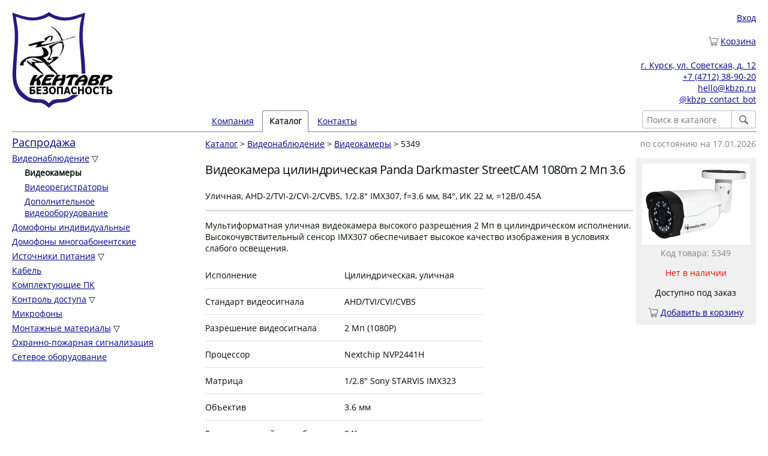

--- FILE ---
content_type: text/html; charset=utf-8
request_url: https://kbzp.ru/catalog/videonabludenie/videokamery/5349/
body_size: 4135
content:
<!DOCTYPE html>
<html lang="ru">

<head>
<title>Видеокамера цилиндрическая Panda Darkmaster StreetCAM 1080m 2 Мп 3.6</title>
<meta charset="utf-8">
<link rel="stylesheet" type="text/css" href="/static/css/base.css">
<link rel="icon" href="/static/img/favicon.svg" sizes="any" type="image/svg+xml">
<link rel="icon" href="/static/img/favicon.png" sizes="128x128" type="image/png">
<link rel="icon" href="/static/img/favicon.ico" sizes="16x16" type="image/x-icon">
<meta name="viewport" content="width=device-width, initial-scale=1">
<meta name="description" content="Уличная, AHD-2/TVI-2/CVI-2/CVBS, 1/2.8&quot; IMX307, f=3.6 мм, 84°, ИК 22 м, =12В/0.45А">
<script src="/static/js/dollardom.min.js"></script>

<link rel="stylesheet" type="text/css" href="/static/css/modal-image.css">

<script nonce="3fjxbGNsKKYaZQ/ebuTdvQ==">
$dom.onready(
	function() {
		$dom.get("#categories-dropdown")[0].onchange = function() {
			if (this.selectedIndex != 0)
				window.location.href='/catalog/'+this.value+'/';
		};

		$dom.get('.autofocus').forEach(function(e) { e.focus() });
	}
);
</script>


</head>
<body>
<div class="container">
	<div class="header row">
		<div class="three columns logo">
			<a href="/"><img src="/static/img/kb-logo.png" alt="логотип Кентавр Безопасность"></a>
		</div>
		<div class="nine columns info">
			<div class="user-info br">
				
					
					
					<a href="/user/login/?next=/catalog/videonabludenie/videokamery/5349/" rel="nofollow">Вход</a>
					
				
			</div>

			<div class="cart-info br"><i class="icon icon-cart-empty"></i>
				
				
					<a href="/user/cart/" rel="nofollow">Корзина</a>
				
			</div>

			<div class="contacts">
				<a href="/contacts/">г. Курск, ул. Советская, д. 12</a><br>
				<a href="tel:+74712389020">+7 (4712) 38-90-20</a><br>
				

<a href="&#109;&#97;&#105;&#108;&#116;&#111;&#58;&#104;&#101;&#108;&#108;&#111;&#64;&#107;&#98;&#122;&#112;&#46;&#114;&#117;">&#104;&#101;&#108;&#108;&#111;&#64;&#107;&#98;&#122;&#112;&#46;&#114;&#117;</a>

<br>
				<a href="https://t.me/kbzp_contact_bot">@kbzp_contact_bot</a>
			</div>
		</div>
	</div>

	<div class="nav row">
		<div class="offset-by-three nine columns">
		
		
			
				<form id="search_form" action="/catalog/" method="get" class="catalog_search">
				<span class="nowrap"><input name="q" placeholder="Поиск в каталоге" type="search" class="snap-right"><button type="submit" class="button-icon snap-left" title="Найти"><span class="icon-button icon-search"></span></button></span>
				</form>
			
			<ul>
				
					
						
						<li><a href="/">Компания</a></li>
						
					
				
					
						
						<li><a class="selected">Каталог</a></li>
						
					
				
					
						
						<li><a href="/contacts/">Контакты</a></li>
						
					
				
			</ul>
		
		
		</div>
	</div>
	<div class="row">
		<div class="categories three columns">
		<select class="categories-dropdown" id="categories-dropdown"><option >- Выберите группу каталога -</option><option value="sale" >Распродажа</option><option value="videonabludenie" >Видеонаблюдение</option><option value="videonabludenie/videokamery" selected>&nbsp;&nbsp;&nbsp;&nbsp;Видеокамеры</option><option value="videonabludenie/videoregistratory" >&nbsp;&nbsp;&nbsp;&nbsp;Видеорегистраторы</option><option value="videonabludenie/videooborudovanie" >&nbsp;&nbsp;&nbsp;&nbsp;Дополнительное видеооборудование</option><option value="doorphones-individual" >Домофоны индивидуальные</option><option value="doorphones-multitenant" >Домофоны многоабонентские</option><option value="istochniki-pitaniya" >Источники питания</option><option value="istochniki-pitaniya/akkumulyatornye-batarei" >&nbsp;&nbsp;&nbsp;&nbsp;Аккумуляторные батареи</option><option value="istochniki-pitaniya/bloki-pitaniya" >&nbsp;&nbsp;&nbsp;&nbsp;Блоки питания</option><option value="istochniki-pitaniya/bloki-rezervnogo-pitaniya" >&nbsp;&nbsp;&nbsp;&nbsp;Блоки резервного питания</option><option value="cable" >Кабель</option><option value="pc-accessories" >Комплектующие ПК</option><option value="kontrol-dostupa" >Контроль доступа</option><option value="kontrol-dostupa/besprovodnoye-oborudovanie" >&nbsp;&nbsp;&nbsp;&nbsp;Беспроводное оборудование</option><option value="kontrol-dostupa/zamki" >&nbsp;&nbsp;&nbsp;&nbsp;Замки</option><option value="kontrol-dostupa/identifikatory" >&nbsp;&nbsp;&nbsp;&nbsp;Идентификаторы</option><option value="kontrol-dostupa/knopki-vyhoda" >&nbsp;&nbsp;&nbsp;&nbsp;Кнопки выхода</option><option value="kontrol-dostupa/kodovye-paneli" >&nbsp;&nbsp;&nbsp;&nbsp;Кодовые панели</option><option value="kontrol-dostupa/kontrollery" >&nbsp;&nbsp;&nbsp;&nbsp;Контроллеры</option><option value="kontrol-dostupa/preobrazovateli-interfeisov" >&nbsp;&nbsp;&nbsp;&nbsp;Преобразователи интерфейсов</option><option value="kontrol-dostupa/schityvateli" >&nbsp;&nbsp;&nbsp;&nbsp;Считыватели</option><option value="microphones" >Микрофоны</option><option value="accessories" >Монтажные материалы</option><option value="accessories/kabel-kanal" >&nbsp;&nbsp;&nbsp;&nbsp;Кабель-канал</option><option value="accessories/truby" >&nbsp;&nbsp;&nbsp;&nbsp;Трубы</option><option value="alarm-security-systems" >Охранно-пожарная сигнализация</option><option value="network-devices" >Сетевое оборудование</option></select><ul class="categories-list "><li class="priority visible"><a href="/catalog/sale/">Распродажа</a></li><li class=" visible"><a href="/catalog/videonabludenie/">Видеонаблюдение</a> &#9661;
	                        

				

			
				
					<ul class="categories-list "><li class=" "><strong>Видеокамеры</strong></li><li class=" "><a href="/catalog/videonabludenie/videoregistratory/">Видеорегистраторы</a></li><li class=" "><a href="/catalog/videonabludenie/videooborudovanie/">Дополнительное видеооборудование</a></li></ul></li><li class=" visible"><a href="/catalog/doorphones-individual/">Домофоны индивидуальные</a></li><li class=" visible"><a href="/catalog/doorphones-multitenant/">Домофоны многоабонентские</a></li><li class=" visible"><a href="/catalog/istochniki-pitaniya/">Источники питания</a> &#9661;
	                        

				

			
				
					<ul class="categories-list hidden"><li class=" "><a href="/catalog/istochniki-pitaniya/akkumulyatornye-batarei/">Аккумуляторные батареи</a></li><li class=" "><a href="/catalog/istochniki-pitaniya/bloki-pitaniya/">Блоки питания</a></li><li class=" "><a href="/catalog/istochniki-pitaniya/bloki-rezervnogo-pitaniya/">Блоки резервного питания</a></li></ul></li><li class=" visible"><a href="/catalog/cable/">Кабель</a></li><li class=" visible"><a href="/catalog/pc-accessories/">Комплектующие ПК</a></li><li class=" visible"><a href="/catalog/kontrol-dostupa/">Контроль доступа</a> &#9661;
	                        

				

			
				
					<ul class="categories-list hidden"><li class=" "><a href="/catalog/kontrol-dostupa/besprovodnoye-oborudovanie/">Беспроводное оборудование</a></li><li class=" "><a href="/catalog/kontrol-dostupa/zamki/">Замки</a></li><li class=" "><a href="/catalog/kontrol-dostupa/identifikatory/">Идентификаторы</a></li><li class=" "><a href="/catalog/kontrol-dostupa/knopki-vyhoda/">Кнопки выхода</a></li><li class=" "><a href="/catalog/kontrol-dostupa/kodovye-paneli/">Кодовые панели</a></li><li class=" "><a href="/catalog/kontrol-dostupa/kontrollery/">Контроллеры</a></li><li class=" "><a href="/catalog/kontrol-dostupa/preobrazovateli-interfeisov/">Преобразователи интерфейсов</a></li><li class=" "><a href="/catalog/kontrol-dostupa/schityvateli/">Считыватели</a></li></ul></li><li class=" visible"><a href="/catalog/microphones/">Микрофоны</a></li><li class=" visible"><a href="/catalog/accessories/">Монтажные материалы</a> &#9661;
	                        

				

			
				
					<ul class="categories-list hidden"><li class=" "><a href="/catalog/accessories/kabel-kanal/">Кабель-канал</a></li><li class=" "><a href="/catalog/accessories/truby/">Трубы</a></li></ul></li><li class=" visible"><a href="/catalog/alarm-security-systems/">Охранно-пожарная сигнализация</a></li><li class=" visible"><a href="/catalog/network-devices/">Сетевое оборудование</a></li></ul>
		</div>

		<div class="content nine columns">
		
<span class="links-menu shade u-pull-right">по состоянию на 17.01.2026</span>


	<a href="/catalog/">Каталог</a>
	&gt;

	<a href="/catalog/videonabludenie/">Видеонаблюдение</a>
	&gt;

	<a href="/catalog/videonabludenie/videokamery/">Видеокамеры</a>
	&gt;

5349

<script type="application/ld+json">{"@context": "https://schema.org", "@type": "Product", "description": "Уличная, AHD-2/TVI-2/CVI-2/CVBS, 1/2.8\" IMX307, f=3.6 мм, 84°, ИК 22 м, =12В/0.45А", "name": "Видеокамера цилиндрическая Panda Darkmaster StreetCAM 1080m 2 Мп 3.6", "url": "https://kbzp.ru/catalog/videonabludenie/videokamery/5349/", "sku": "5349", "image": "https://kbzp.ru/static/img/products/5349-1.jpg", "offers": [{"@type": "Offer", "sku": "5349", "url": "https://kbzp.ru/catalog/videonabludenie/videokamery/5349/", "priceCurrency": "RUB", "availability": "https://schema.org/OutOfStock", "price": "0", "image": "https://kbzp.ru/static/img/products/5349-1.jpg"}]}</script>
<p></p>
<div class="product-info">

<script nonce="3fjxbGNsKKYaZQ/ebuTdvQ==">
        function cart_submit() {
                $dom.get("#cart_form")[0].submit();
        }

	$dom.onready(function() {
		$dom.get("#product-image-thumb")[0].onclick = function() {
			$dom.get("#modal-image-popup")[0].style.display='flex';
			$dom.get("#modal-image")[0].src="/static/img/products/5349-1.jpg"
		};

		$dom.get("#modal-image-popup")[0].onclick = function() {
			$dom.get("#modal-image-popup")[0].style.display='none';
		};

                $dom.get(".in-cart").forEach(function(item) {
			item.href="javascript:";
                        item.onclick = function() { cart_submit(); };
                });

                $dom.get(".not-in-cart").forEach(function(item) {
			item.href="javascript:";
                        item.onclick = function() { cart_submit(); };
                });
        });
</script>


	<img src="/static/img/products/thumb/5349-1.jpg" alt="Видеокамера цилиндрическая Panda Darkmaster StreetCAM 1080m 2 Мп 3.6" id="product-image-thumb" width="180" height="135">

	<div id="modal-image-popup" title="Закрыть картинку">
		<span id="modal-image-popup-close">&times;</span>
		<img id="modal-image" alt="Видеокамера цилиндрическая Panda Darkmaster StreetCAM 1080m 2 Мп 3.6" title="Видеокамера цилиндрическая Panda Darkmaster StreetCAM 1080m 2 Мп 3.6" src="//:0">
	</div>


<div class="shade">

Код товара: 5349
</div>
<p></p>


	<p><span class="no-stock">Нет в наличии</span><p><p>Доступно под заказ</p>


<form id="cart_form" action="." method="post">
<input type="hidden" name="product_id" value="5349">


	
	
		<i class="icon icon-cart-empty not-in-cart"></i>
		<a class="not-in-cart" href="">Добавить в корзину</a>
		<input type="hidden" name="action" value="add">
	

</form>
</div>

<h1>Видеокамера цилиндрическая Panda Darkmaster StreetCAM 1080m 2 Мп 3.6</h1>
<p>Уличная, AHD-2/TVI-2/CVI-2/CVBS, 1/2.8&quot; IMX307, f=3.6 мм, 84°, ИК 22 м, =12В/0.45А</p>



<div class="product-information">
<hr>
<p>Мультиформатная уличная видеокамера высокого разрешения 2 Мп в цилиндрическом исполнении. Высокочувствительный сенсор IMX307 обеспечивает высокое качество изображения в условиях слабого освещения.</p>

<table>
<tr>
	<td>Исполнение</td>
	<td>Цилиндрическая, уличная</td>
</tr>
<tr>
	<td>Стандарт видеосигнала</td>
	<td>AHD/TVI/CVI/CVBS</td>
</tr>
<tr>
	<td>Разрешение видеосигнала</td>
	<td>2 Мп (1080P)</td>
</tr>
<tr>
	<td>Процессор</td>
	<td>Nextchip NVP2441H</td>
</tr>
<tr>
	<td>Матрица</td>
	<td>1/2.8" Sony STARVIS IMX323</td>
</tr>
<tr>
	<td>Объектив</td>
	<td>3.6 мм</td>
</tr>
<tr>
	<td>Горизонтальный угол обзора</td>
	<td>84°</td>
</tr>
<tr>
	<td>ИК-подсветка</td>
	<td>24 светодиода, дальность до 22 м</td>
</tr>
<tr>
	<td>Чувствительность</td>
	<td>0 лк (с ИК-подсветкой)</td>
</tr>
<tr>
	<td>Управление OSD-меню</td>
	<td>OSD over Сoax<br />
		Джойстик</td>
</tr>
<tr>
	<td>Грозозащита</td>
	<td>2 кВ по видеовыходу<br />
		600 В по входу питания</td>
</tr>
<tr>
	<td>Защита от переполюсовки</td>
	<td>Есть</td>
</tr>
<tr>
	<td>Материал корпуса</td>
	<td>Металлический сплав</td>
</tr>
<tr>
	<td>Цвет корпуса</td>
	<td>Белый</td>
</tr>
<tr>
	<td>Напряжение питания</td>
	<td>8-18 В DC</td>
</tr>
<tr>
	<td>Ток потребления</td>
	<td>450 мА (с ИК-подсветкой)<br />
		100 мА (без ИК-подсветки)</td>
</tr>
<tr>
	<td>Класс защиты</td>
	<td>IP67</td>
</tr>
<tr>
	<td>Рабочая температура</td>
	<td>-40...+50° C</td>
</tr>
<tr>
	<td>Размеры</td>
	<td>166.5х84х69.4 мм</td>
</tr>
<tr>
	<td>Масса</td>
	<td>480 г</td>
</tr>
</table>
</div>


<div class="u-clear-right"></div>

<div class="disclaimer">Предоставленная информация не является публичной офертой в соответствии со статьями ГК РФ №435 и №437 часть 2.</div>



		</div>
	</div>

	<div class="footer row">
		<div class="twelve columns">
		
			&#169; Кентавр Безопасность 2026 | <a href="/privacy/">Политика обработки персональных данных</a>
		
		</div>
	</div>
</div>
</body>
</html>


--- FILE ---
content_type: text/css
request_url: https://kbzp.ru/static/css/modal-image.css
body_size: 230
content:
#product-image-thumb {
  cursor: pointer;
}

#product-image-thumb:hover {opacity: 0.9;}

#modal-image-popup {
  display: none;
  justify-content: center;
  position: fixed;
  z-index: 1;
  left: 0;
  top: 0;
  width: 100%;
  height: 100%;
  overflow: none;
  background-color: rgb(0,0,0);
  background-color: rgba(0,0,0,0.7);
  cursor: pointer;
}

#modal-image {
  margin: auto;
  width: auto;
  max-height: 90%;
  max-width: 960px;
}

#modal-image-popup-close {
  position: absolute;
  top: 15px;
  right: 35px;
  color: #f1f1f1;
  font-size: 40px;
  font-weight: bold;
  transition: 0.3s;
}

#modal-image-popup-close:hover,
#modal-image-popup-close:focus {
  color: #bbb;
  text-decoration: none;
  cursor: pointer;
}

@media only screen and (max-width: 960px){
  #modal-image {
    width: 100%;
    max-width: 100%;
    height: auto;
  }
}


--- FILE ---
content_type: image/svg+xml
request_url: https://kbzp.ru/static/img/search.svg
body_size: 359
content:
<svg xmlns="http://www.w3.org/2000/svg" x="0px" y="0px" width="100.0px" height="100.0px" viewBox="0 0 100.0 100.0">
<path fill="#666666" d="M 39.111328 0 C 29.089832 0 19.067399 3.8139655 11.439453 11.441406 C -3.8131307 26.699595 -3.8131307 51.525014 11.439453 66.783203 C 25.025232 80.364776 46.183718 81.820178 61.429688 71.214844 C 61.750481 72.732726 62.485363 74.180753 63.666016 75.361328 L 85.882812 97.576172 C 89.120514 100.80705 94.353053 100.80705 97.574219 97.576172 C 100.80861 94.341991 100.80861 89.110978 97.574219 85.886719 L 75.357422 63.664062 C 74.183383 62.493409 72.730873 61.756319 71.212891 61.435547 C 81.82554 46.187279 80.370337 25.0329 66.78125 11.441406 C 59.153305 3.8139655 49.132824 0 39.111328 0 z M 39.109375 9.9199219 C 46.590566 9.9199219 54.072663 12.766099 59.767578 18.458984 C 71.157408 29.848061 71.157408 48.380453 59.767578 59.769531 C 48.377747 71.158608 29.839649 71.158608 18.453125 59.769531 C 7.0699093 48.380453 7.0699093 29.848061 18.453125 18.458984 C 24.146387 12.766099 31.628184 9.9199219 39.109375 9.9199219 z " />
</svg>

--- FILE ---
content_type: application/javascript; charset=utf-8
request_url: https://kbzp.ru/static/js/dollardom.min.js
body_size: 2237
content:
/**
* $dom library (v0.9.2b) copyright 2009, 2010, 2011 Keith Clark
* Licensed under the MIT License.
* http://www.keithclark.co.uk/
*
* Copyright 2011, 2012 Julien Wajsberg
* Licensed under the MIT License
* https://github.com/julienw/dollardom
* @preserve
*/
!function(t){function e(t,e,r){var i=n(e),o=P[i];return o&&o.set?o.set(t,r):t.style[i]=r}function n(t){return O[t]||(O[t]=t.replace($,function(t,e){return e.toUpperCase()}))}function r(t,n,r){if(r===A){if("string"==typeof n)return R(t,n)||0;for(var i in n)e(t,i,n[i])}else e(t,n,r)}function i(t){var e,n=[];if("string"==typeof t)for(;t&&(e=t.match(I),""!==e[0]);)n.push({rel:e[1],uTag:(e[2]||"").toUpperCase(),id:e[3],classes:e[4]?e[4].split("."):A}),t=t.substring(e[0].length);return n}function o(t,e){for(;(t=t.parentNode)&&t!==e;);return null!==t}function u(t,e){function n(t,e){var n,i=e.id?(n=(t&&t.ownerDocument||W).getElementById(e.id))&&o(n,t)?[n]:[]:r(t.getElementsByTagName(e.uTag||"*"));if(n=i.length,n>0&&(e.id||e.classes))for(;n--;)a(i[n],e)||i.splice(n,1);return i}function r(t){try{return Array.prototype.slice.call(t)}catch(e){for(var n=[],r=0,i=t.length;i>r;r++)n.push(t[r]);return n}}function u(t){for(var e=m.length;e--;)if(m[e]===t)return F;return H}var l,c,f,s,d,g,h,v,p,m=[],y=[t],E=i(e);for(E.length||(E=[{}]),l=0,c=E.length;c>l;l++){for(h=E[l],f=0,s=y.length;s>f;f++)switch(v=y[f],h.rel){case">":var b=v.childNodes;for(d=0,g=b.length;g>d;d++)a(b[d],h)&&m.push(b[d]);break;case"~":for(;v=v.nextSibling;)if(a(v,h)){if(u(v))break;m.push(v)}break;case"+":for(;(v=v.nextSibling)&&1!==v.nodeType;);v&&a(v,h)&&m.push(v);break;default:if(p=n(v,h),l>0)for(d=0,g=p.length;g>d;d++)u(p[d])||m.push(p[d]);else m=m.concat(p)}if(!m.length)return[];y=m.splice(0,m.length)}return y}function a(t,e){if(!e)return!0;var n=e.uTag,r=e.id,i=e.classes;return!(1!==t.nodeType||n&&n!==t.tagName||r&&r!==t.id||i&&!s(t,i))}function l(t,e,n){for(n=i(n)[0];t&&!a(t,n)&&(t=t[e]););return t}function c(t,e){return e=i(e)[0],t&&a(t,e)}function f(t,e,n){return l(t[e],e,n)}function s(t,e){if(""===t.className)return H;for(var n=0;n<e.length;n++)if(!C(t,e[n]))return H;return F}function d(){function e(){if(!r){r=!0,i&&(i=t.clearTimeout(i));for(var e=0,n=j.length;n>e;e++)j[e]()}}function n(){try{B.doScroll("left")}catch(r){return void t.setTimeout(n,20)}e()}var r,i;if(W.addEventListener)W.addEventListener("DOMContentLoaded",e,H),W.addEventListener("load",e,H);else if(W.attachEvent){W.attachEvent("onload",e);var o=!1;try{o=null===t.frameElement}catch(u){}o&&B.doScroll&&n()}}function g(t,e){var n=i(t)[0],r=n.uTag;if(!r)return null;var o=(e||W).createElement(r),u=n.id,a=n.classes;return u&&(o.id=u),a&&(o.className=a.join(" ")),o}function h(e){/loaded|complete|interactive/.test(W.readyState)?t.setTimeout(e,0):j.push(e)}function v(t,e){return u(e||B,t)}function p(t,e){return f(t,"parentNode",e)}function m(t,e){return f(t,"nextSibling",e)}function y(t,e){return f(t,"previousSibling",e)}function E(t,e){return t=t.parentNode.firstChild,l(t,"nextSibling",e)}function b(t,e){return t=t.parentNode.lastChild,l(t,"previousSibling",e)}function C(t,e){return(" "+t.className+" ").indexOf(" "+e+" ")>-1}function N(t,e){C(t,e)||(t.className+=" "+e)}function w(t,e){C(t,e)&&(t.className=t.className.replace(RegExp("(^|\\s)"+e+"(\\s|$)")," ").replace(/\s$/,""))}function S(t,e,n){(n?N:w)(t,e)}function T(t){return W.createTextNode(t)}function x(t,e,n){t.setAttribute(e,""+n)}function L(t,e){return t.getAttribute(e)||null}function D(t,e,n){if("object"!=typeof e)return n===A?L(t,e):void x(t,e,n);for(var r in e)x(t,r,e[r])}function V(t){for(;t.firstChild;)t.removeChild(t.firstChild)}function k(t,e){e||(e=t,t=this);for(var n in e)t[n]=e[n]}var A,W=t.document,B=W.documentElement,F=!0,H=!1,I=/^\s*([>+~])?\s*([*\w-]+)?(?:#([\w-]+))?(?:\.([\w.-]+))?\s*/,$=/-(\w)/g,j=[],q=[],O={"float":"cssFloat"in B.style?"cssFloat":"styleFloat"},P={borderWidth:{get:function(t){return R(t,"border-left-width")}},padding:{get:function(t){return R(t,"padding-left")}},margin:{get:function(t){return R(t,"margin-left")}}};!("opacity"in B.style)&&"filters"in B&&(P.opacity={set:function(t,e){var n=t.filters.alpha;n?n.opacity=100*e:t.style.filter+=" Alpha(opacity="+100*e+")"},get:function(t){var e=t.filters.alpha;return e?e.opacity/100:1}}),"clientWidth"in B&&(P.width={get:function(t){return t.style.width||t.clientWidth||t.offsetWidth}}),"clientHeight"in B&&(P.height={get:function(t){return t.style.height||t.clientHeight||t.offsetHeight}});var U=t.addEventListener?function(t,e,n){t.addEventListener(e,n,!1)}:function(e,n,r){var i=e.uniqueID+n+r;q[i]=function(){var n=t.event;return n.target=n.srcElement||W,n.currentTarget=e,n.preventDefault=function(){n.returnValue=!1},n.stopPropagation=function(){n.cancelBubble=!0},r.call(e,n)},e.attachEvent("on"+n,q[i])},M=t.removeEventListener?function(t,e,n){t.removeEventListener(e,n,!1)}:function(t,e,n){var r=t.uniqueID+e+n;t.detachEvent("on"+e,q[r]),delete q[r]},R=W.defaultView&&W.defaultView.getComputedStyle?function(t,e){var r=n(e),i=P[r];return i&&i.get?i.get(t):t.ownerDocument.defaultView.getComputedStyle(t,null).getPropertyValue(e)}:function(t,e){var r=n(e),i=P[r];return i&&i.get?i.get(t):t.currentStyle[r]},z={create:g,onready:h,addEvent:U,removeEvent:M,get:v,descendants:u,ancestor:p,next:m,previous:y,first:E,last:b,empty:V,is:c,text:T,attr:D,hasClass:C,addClass:N,removeClass:w,toggleClass:S,style:r,extend:k};t.$dom=z,d()}(this);